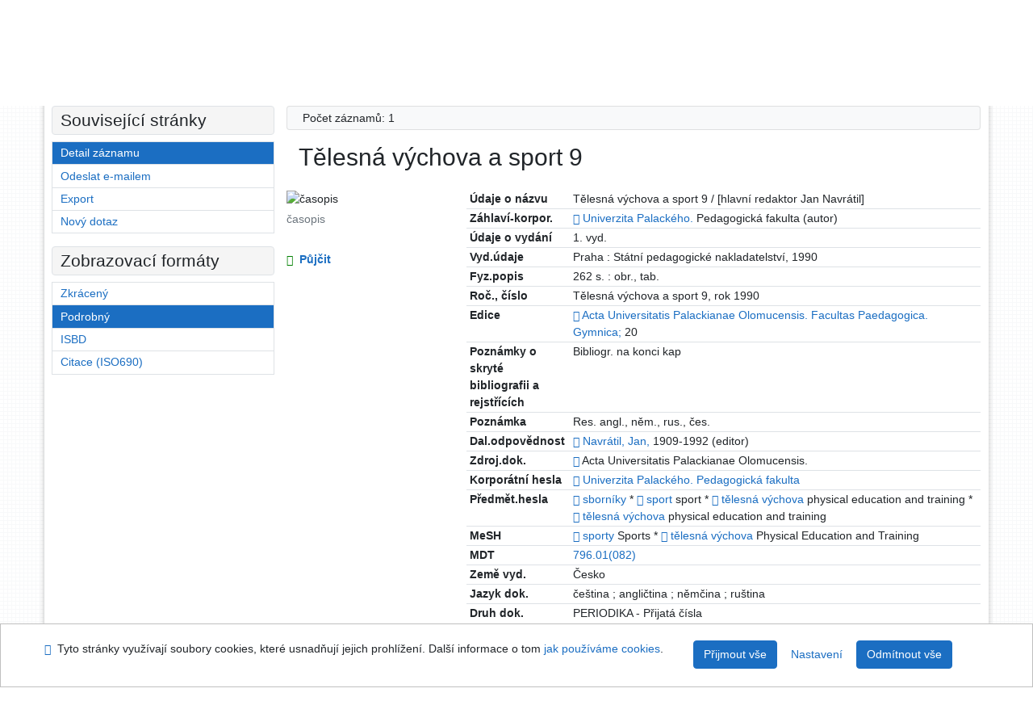

--- FILE ---
content_type: text/html; charset=utf-8
request_url: https://library.upol.cz/arl-upol/cs/detail-upol_us_cat-m0296429-Telesna-vychova-a-sport-9/%7b%7b:href%7d%7d/
body_size: 10626
content:

<!-- TPL: csp.templates2.parts.root -->
<!DOCTYPE html><html id="detail" lang="cs-CZ" dir="ltr" class=""><head>

<!-- TPL: csp.templates2.parts.head -->
<meta name="viewport" content="width=device-width, initial-scale=1, shrink-to-fit=no"><meta charset="UTF-8"><meta id="ipac" name="author" content="IPAC: Cosmotron Bohemia, s.r.o. - www.cosmotron.cz" data-version="4.8.63a - 22.05.2025" data-login="0" data-ns="" data-url="https://library.upol.cz/i2/" data-ictx="upol" data-skin="bs1" data-cachebuster="10" data-logbasket="0" data-elink="0" data-lang="cs" data-country="CZ" data-scrollup="" data-src="upol_us_cat" data-cookie-choose=1 data-cookie-preferential=0 data-cookie-analytical=0 data-cookie-marketing=0 data-mainjs="">
<!-- TPL: csp.templates2.parts.metaog -->

<!-- TPL: csp.templates2.parts.metalink -->
<link rel="help" href="https://library.upol.cz/arl-upol/cs/napoveda/?key=detail" title="Nápověda"><link rel="home" href="https://library.upol.cz/arl-upol/cs/detail-upol_us_cat-m0296429-Telesna-vychova-a-sport-9/"><link rel="alternate" hreflang="cs-CZ" href="https://library.upol.cz/arl-upol/cs/detail/?&amp;idx=upol_us_cat*m0296429"><link rel="alternate" hreflang="x-default" href="https://library.upol.cz/arl-upol/cs/detail/?&amp;idx=upol_us_cat*m0296429"><link rel="alternate" hreflang="en-GB" href="https://library.upol.cz/arl-upol/en/detail/?&amp;idx=upol_us_cat*m0296429"><link rel="manifest" href="https://library.upol.cz/arl-upol/cs/webmanifest/" title="PWA"><link rel="license" href="https://library.upol.cz/arl-upol/cs/IPAC/?#ipac-copyright" title="Autorské právo"><link rel="contents" href="https://library.upol.cz/arl-upol/cs/mapa-stranek/" title="Mapa stránek"><link rel="search" id="opensearch" type="application/opensearchdescription+xml" href="https://library.upol.cz/arl-upol/cs/opensearch/?type=xml" title="IPAC UPOL" data-query="Chcete vyhledávací modul OpenSearch nainstalovat?">
<!-- TPL: csp.templates2.parts.metaapp -->
<meta name="mobile-web-app-capable" content="yes"><meta name="apple-mobile-web-app-capable" content="yes"><meta name="apple-mobile-web-app-title" content="UPOL"><meta name="apple-mobile-web-app-status-bar-style" content="#FFFFFF"><meta name="theme-color" content="#FFFFFF"><meta name="author" content="Univerzita Palackého v Olomouci"><meta name="twitter:dnt" content="on">
<meta name="keywords" content="detail,IPAC"><meta name="description" content="Detail záznamu - Tělesná výchova a sport 9 - Detailní zobrazení záznamu - Univerzita Palackého v Olomouci  "><meta name="robots" content="all">
<!-- TPL: csp.templates2.parts.headcss -->
<link rel="preload" as="style" href="https://library.upol.cz/i2/css/bskin1.v-10.css"><link rel="stylesheet" href="https://library.upol.cz/i2/css/bskin1.v-10.css"><link rel="stylesheet" media="print" href="https://library.upol.cz/i2/css/print.v-10.css"><link rel="stylesheet" href="https://library.upol.cz/i2/user/upol/css/buser.v-10.css">

<!-- TPL: csp.templates2.detail.meta -->

<!-- TPL: csp.templates2.detail.metalink -->
<link rel="alternate" type="application/marc" href="https://library.upol.cz/arl-upol/cs/export/?idx=upol_us_cat*m0296429&amp;charset=UTF8&amp;format=LINEMARC" title="MARC - Tělesná výchova a sport 9"><link rel="alternate" type="application/marc" href="https://library.upol.cz/arl-upol/cs/export/?idx=upol_us_cat*m0296429&amp;charset=UTF8&amp;format=ISO2709" title="MARC ISO2709 - Tělesná výchova a sport 9"><link rel="alternate" type="application/marcxml+xml" href="https://library.upol.cz/arl-upol/cs/export/?idx=upol_us_cat*m0296429&amp;charset=UTF8&amp;format=XML" title="MARC XML - Tělesná výchova a sport 9"><link rel="preconnect" href="https://cache2.obalkyknih.cz" crossorigin="anonymous"><link rel="dns-prefetch" href="https://cache2.obalkyknih.cz"><link rel="canonical" href="https://library.upol.cz/arl-upol/cs/detail-upol_us_cat-m0296429-Telesna-vychova-a-sport-9/">
<!-- TPL: csp.templates2.detail.metaog -->
<meta property="og:url" prefix="og: https://ogp.me/ns/og#" content="https://library.upol.cz/arl-upol/cs/detail-upol_us_cat-m0296429-Telesna-vychova-a-sport-9/"><meta property="og:title" prefix="og: https://ogp.me/ns/og#" content="Tělesná výchova a sport 9"><meta property="og:locale" content="cs_CZ">
<!-- TPL: csp.templates2.detail.metatwitter -->
<meta name="twitter:card" prefix="twitter: https://ogp.me/ns/twitter#" content="summary"><meta name="twitter:title" prefix="twitter: https://ogp.me/ns/twitter#" content="Tělesná výchova a sport 9"><meta name="twitter:url" prefix="twitter: https://ogp.me/ns/twitter#" content="https://library.upol.cz/arl-upol/cs/detail-upol_us_cat-m0296429-Telesna-vychova-a-sport-9/">
<!-- TPL: csp.templates2.detail.metaszn -->
<meta name="szn:galleries-image-link" content="https://library.upol.cz/arl-upol/cs/detail-upol_us_cat-m0296429-Telesna-vychova-a-sport-9/?st=feed&amp;feed=sznimages">
<!-- TPL: csp.templates2.detail.schemaperiodical -->
<script type="application/ld+json">
{
  "@context": "https://schema.org",
  "@type": "Periodical",
  "@id": "upoluscatm0296429",
  "url": "https://library.upol.cz/arl-upol/cs/detail-upol_us_cat-m0296429-Telesna-vychova-a-sport-9/",
   "publisher": [
      {
            "@type": "Organization",
"location": "Praha","name": "Státní pedagogické nakladatelství"      }	],
   "image": [
   		""   ],
      "keywords": "sporty, tělesná výchova, sborníky, sport, tělesná výchova, tělesná výchova",
  "name": "Tělesná výchova a sport 9"
}
</script>
<script data-main="https://library.upol.cz/i2/js/conf.detail.v-10.js" src="https://library.upol.cz/i2/js/require.v-10.js"></script>
<!-- TPL: csp.templates2.parts.body -->
<title>
Tělesná výchova a sport 9
</title>
</head>
<body class="nojs upol_us_cat">
<div id="body">
<div id="page" class="container">

<!-- TPL: csp.templates2.parts.accessibilitynav -->
<div id="accessibility-nav" class="sr-only sr-only-focusable" data-scrollup-title="Přesunout se na začátek stránky"><nav aria-label="Odkazy k přeskočení">
<ul>
<li><a accesskey="0" href="#content">Přejít na obsah</a></li><li><a href="#nav">Přejít na menu</a></li><li><a href="https://library.upol.cz/arl-upol/cs/prohlaseni-o-pristupnosti/?#content" accesskey="1" title="Prohlášení o webové přístupnosti" aria-label="Prohlášení o webové přístupnosti">Prohlášení o webové přístupnosti</a></li></ul>
</nav>
</div>
<!-- TPL: csp.user.upol.templates2.parts.header -->
<div id="header" class="container"><header>
<div class="row m-0"><div id="brand" class="col-lg-9 col-md-7 col-sm-6 col-12"><div class="container"><a href="https://www.knihovna.upol.cz/" title="Univerzita Palackého v Olomouci"></a></div></div><div id="header-info-box" class="col-lg-3 col-md-5 col-sm-6 col-12"><div class="container">
<!-- TPL: csp.templates2.parts.languages -->
<div id="language" class="mb-2 lang"><div class="cs btn active first"><a dir="ltr" rel="alternate" href="https://library.upol.cz/arl-upol/cs/detail/?&amp;idx=upol_us_cat*m0296429" hreflang="cs-CZ" lang="cs-CZ" title="Česká verze" aria-label="Česká verze"><i aria-hidden="true" class="flag-cs"></i> Česky</a></div><div class="en btn x last"><a dir="ltr" rel="alternate" href="https://library.upol.cz/arl-upol/en/detail/?&amp;idx=upol_us_cat*m0296429" hreflang="en-GB" lang="en-GB" title="English version" aria-label="English version"><i aria-hidden="true" class="flag-en"></i> English</a></div></div><div id="basket-info"><a href="https://library.upol.cz/arl-upol/cs/kosik/" aria-live="polite" rel="nofollow" class="ibasket nav-link" data-title="V košíku" title="V košíku 0" aria-label="V košíku 0"><i class="icon-basket" aria-hidden="true"></i>
V košíku (<output class="count">0</output>)</a></div></div></div></div><script>
var _smartsupp = _smartsupp || {};
_smartsupp.key = 'a217af8bc7b2167a35e79d53c63ef0bdd294b3ad';
window.smartsupp||(function(d) {
  var s,c,o=smartsupp=function(){ o._.push(arguments)};o._=[];
  s=d.getElementsByTagName('script')[0];c=d.createElement('script');
  c.type='text/javascript';c.charset='utf-8';c.async=true;
  c.src='https://www.smartsuppchat.com/loader.js?';s.parentNode.insertBefore(c,s);
})(document);
</script>
</header>
</div>
<!-- TPL: csp.templates2.parts.mainmenu -->
<nav id="nav" class="navbar navbar-expand-lg"  aria-label="Hlavní menu">
<button type="button" aria-label="Boční menu" class="navbar-toggler collapsed btn-nav"  data-toggle="collapse" aria-controls="nav-aside" data-target="#nav-aside" id="btn-aside">
<i aria-hidden="true" class="icon-aside"></i>
</button>
<button type="button" aria-label="Hlavní menu" class="navbar-toggler collapsed btn-nav" id="btn-nav" data-toggle="collapse" aria-controls="nav-main" data-target="#nav-main">
<i aria-hidden="true" class="icon-menu"></i>
</button>
<div class="collapse navbar-collapse" id="nav-main"><ul class="navbar-main navbar-nav mr-auto">
<li id="nav-search" class="first nav-item">
<a href="https://library.upol.cz/arl-upol/cs/index/" title="Vyhledávání v online katalogu" aria-label="Vyhledávání v online katalogu" rel="nofollow" class="nav-link">Vyhledávání</a>
</li>
<li id="nav-account" class="nav-item">
<a href="https://library.upol.cz/arl-upol/cs/konto/" title="Informace o účtě uživatele" aria-label="Informace o účtě uživatele" rel="nofollow" class="nav-link">Konto</a>
</li>
<li id="nav-settings" class="nav-item">
<a href="https://library.upol.cz/arl-upol/cs/nastaveni/" title="Nastavení" aria-label="Nastavení" rel="nofollow" class="nav-link">Nastavení účtu</a>
</li>
<li id="nav-help" class="nav-item">
<a href="https://library.upol.cz/arl-upol/cs/napoveda/?key=detail" title="Nápověda k online katalogu IPAC" aria-label="Nápověda k online katalogu IPAC" class="nav-link">Nápověda</a>
</li>

</ul>
<ul class="navbar-login navbar-nav">

<!-- TPL: csp.templates2.parts.menuaccount -->

<!-- TPL: csp.templates2.parts.ladenkalink -->
<li id="nav-login" class="nav-item"><a href="https://library.upol.cz/arl-upol/cs/prihlaseni/?opal=detail&amp;idx=upol_us_cat*m0296429" class="nav-link " title="Přihlášení uživatele do online katalogu" aria-label="Přihlášení uživatele do online katalogu"><i aria-hidden="true" class="icon-user"></i>&nbsp; Přihlášení</a></li></ul>
</div></nav>
<main id="content">

<!-- TPL: csp.templates2.parts.breadcrumb -->
<script type="application/ld+json">
{
    "@context": "https://schema.org",
    "@graph": [{
        "@type": "WebSite",
        "@id": "https://library.upol.cz/arl-upol/cs/index/",
        "url": "https://library.upol.cz/arl-upol/cs/index/",
        "version": "4.8.63a - 22.05.2025",
        "name": "Univerzita Palackého v Olomouci",
        "description": "Detail záznamu - Tělesná výchova a sport 9 - Detailní zobrazení záznamu - Univerzita Palackého v Olomouci  ",
        "inLanguage": "cs",
        "potentialAction": {
            "@type": "SearchAction",
            "target": "https://library.upol.cz/arl-upol/cs/vysledky/?field=G&amp;search=Hledat&amp;term={q}",
            "query-input": "name=q"
        }
    }, {
        "@type": "WebPage",
        "@id": "https://library.upol.cz/arl-upol/cs/detail-upol_us_cat-m0296429-Telesna-vychova-a-sport-9/",
        "url": "https://library.upol.cz/arl-upol/cs/detail-upol_us_cat-m0296429-Telesna-vychova-a-sport-9/",
        "name": "Detail záznamu",
        "description": "Detailní zobrazení záznamu",
        "inLanguage": "cs"
    }
    ,{
        "@type": "BreadcrumbList",
        "itemListElement": [
            {
            "@type": "ListItem",
            "position": 1,
            "item": {
                "@id": "https://library.upol.cz/arl-upol/cs/index/",
                "name": "Hlavní stránka"
                }
            }
,            {
            "@type": "ListItem",
            "position": 2,
            "item": {
                "@id": "https://library.upol.cz/arl-upol/cs/detail-upol_us_cat-m0296429-Telesna-vychova-a-sport-9/",
                "name": "Detail záznamu"
                }
            }
        ]
    }
    ]
}
</script>

<!-- TPL: csp.templates2.parts.systemalert -->

<!-- TPL: csp.templates2.parts.ladenka -->

<!-- TPL: csp.templates2.detail.main -->

<!-- TPL: csp.templates2.detail.page -->
<div id="outer" class="row"><div id='bside'><div id="inner" class="container">
<!-- TPL: csp.templates2.detail.paging -->
<div class="resultbox card card-body bg-light mb-3"><div class="row justify-content-between"><div class="query-info align-self-center col-sm-12 ">Počet záznamů: 1 &nbsp;
</div></div></div><div><div class="row"><div class=" col-12"><div class="container"><h1>Tělesná výchova a sport 9</h1></div></div></div>
<!-- TPL: csp.templates2.detail.zf -->
<div id="result-body"><ol class="list-group">

<!-- TPL: csp.templates2.result.zdetail -->
<li data-idx="upol_us_cat*m0296429" id="item-upol_us_catm0296429" class="list-group-item result-item odd zf-detail upol_us_cat "><div class="li-row row"><div class="format col-sm-9"><div><div class="col-request d-md-block d-lg-none">
<!-- TPL: csp.templates2.result.request -->
<a href="https://library.upol.cz/arl-upol/cs/zadanka/?idx=upol_us_cat*m0296429&amp;disprec=1&amp;idx=upol_us_cat*m0296429" rel="nofollow" class="reservation available nav-link" data-modal-login="1" title="Vyžádat nebo rezervovat" aria-label="Vyžádat nebo rezervovat"><i aria-hidden="true" class="icon-request"></i>&nbsp; Půjčit</a></div><div class="zf"><!-- zf: UF_UPOL: -->
<!-- TPL: csp.templates2.zf.tf -->
<div class="table-responsive"><div id="toolbar-t1tf-upol_us_catm0296429"></div><table class="table table-sm zfTF" data-check-on-init="true" data-btn-resize="true" data-mobile-responsive="true" data-toolbar="#toolbar-t1tf-upol_us_catm0296429" id="t1tf-upol_us_catm0296429">
<col class="zf_prefix"><col class="zf_value">
<tr><th scope="row" data-sortable="true">Údaje o názvu</th><td>Tělesná výchova a sport 9 / [hlavní redaktor Jan Navrátil]
</td></tr><tr><th scope="row" data-sortable="true">Záhlaví-korpor.</th><td><a href="https://library.upol.cz/arl-upol/cs/detail-upol_us_auth-0000003-Univerzita-Palackeho-Pedagogicka-fakulta/?qt=mg" title="Odkaz na související záznam (search upol_us_auth T001=0000003)" aria-label="Odkaz na související záznam"><span class="icon-search" aria-hidden="true"></span></a> <a href="https://library.upol.cz/arl-upol/cs/vysledky/?src=upol_us_cat&amp;field=AUK&amp;term=%22%5Eupol_us_auth%5C*0000003%5E%22&amp;qt=zf&amp;disp=Univerzita%20Palack%C3%A9ho." title="Hledat záznamy (search upol_us_cat AUK=&#34;^upol_us_auth\*0000003^&#34;)">Univerzita Palackého.</a> Pedagogická fakulta (autor)
</td></tr><tr><th scope="row" data-sortable="true">Údaje o vydání</th><td>1. vyd.
</td></tr><tr><th scope="row" data-sortable="true">Vyd.údaje</th><td>Praha : Státní pedagogické nakladatelství, 1990
</td></tr><tr><th scope="row" data-sortable="true">Fyz.popis</th><td>262 s. : obr., tab.
</td></tr><tr><th scope="row" data-sortable="true">Roč., číslo</th><td>Tělesná výchova a sport 9, rok 1990
</td></tr><tr><th scope="row" data-sortable="true">Edice</th><td><a href="https://library.upol.cz/arl-upol/cs/detail-upol_us_auth-0020413-Acta-Universitatis-Palackianae-Olomucensis-Facultas-Paedagogica-Gymnica/?qt=mg" title="Odkaz na související záznam (search upol_us_auth T001=0020413)" aria-label="Odkaz na související záznam"><span class="icon-search" aria-hidden="true"></span></a> <a href="https://library.upol.cz/arl-upol/cs/vysledky/?src=upol_us_cat&amp;field=AUK&amp;term=%22%5Eupol_us_auth%5C*0020413%5E%22&amp;qt=zf&amp;disp=Acta%20Universitatis%20Palackianae%20Olomucensis.%20Facultas%20Paedagogica.%20Gymnica%3B" title="Hledat záznamy (search upol_us_cat AUK=&#34;^upol_us_auth\*0020413^&#34;)">Acta Universitatis Palackianae Olomucensis. Facultas Paedagogica. Gymnica;</a> 20
</td></tr><tr><th scope="row" data-sortable="true">Poznámky o skryté  bibliografii a rejstřících</th><td>Bibliogr. na konci kap
</td></tr><tr><th scope="row" data-sortable="true">Poznámka</th><td>Res. angl., něm., rus., čes.
</td></tr><tr><th scope="row" data-sortable="true">Dal.odpovědnost</th><td><a href="https://library.upol.cz/arl-upol/cs/detail-upol_us_auth-m0128831-Navratil-Jan-19091992/?qt=mg" title="Odkaz na související záznam (search upol_us_auth T001=m0128831)" aria-label="Odkaz na související záznam"><span class="icon-search" aria-hidden="true"></span></a> <a href="https://library.upol.cz/arl-upol/cs/vysledky/?src=upol_us_cat&amp;field=AUTHOR&amp;term=%22%5ENavr%C3%A1til%2C%20Jan%2C%5E%22&amp;qt=zf&amp;disp=%20Navr%C3%A1til%2C%20Jan%2C%20" title="Hledat záznamy (search upol_us_cat AUTHOR=&#34;^Navrátil, Jan,^&#34;)"> Navrátil, Jan, </a>  1909-1992 (editor)
</td></tr><tr><th scope="row" data-sortable="true">Zdroj.dok.</th><td><a href="https://library.upol.cz/arl-upol/cs/detail-upol_us_cat-s0000140-Acta-Universitatis-Palackianae-Olomucensis/?qt=mg" title="Odkaz na související záznam (search upol_us_cat T001=s0000140)" aria-label="Odkaz na související záznam"><span class="icon-search" aria-hidden="true"></span></a>
Acta Universitatis Palackianae Olomucensis.
</td></tr><tr><th scope="row" data-sortable="true">Korporátní hesla</th><td><a href="https://library.upol.cz/arl-upol/cs/detail-upol_us_auth-0000003-Univerzita-Palackeho-Pedagogicka-fakulta/?qt=mg" title="Odkaz na související záznam (search upol_us_auth T001=0000003)" aria-label="Odkaz na související záznam"><span class="icon-search" aria-hidden="true"></span></a> <a href="https://library.upol.cz/arl-upol/cs/vysledky/?src=upol_us_cat&amp;field=SUBJECT&amp;term=%22%5EUniverzita%20Palack%C3%A9ho.%20Pedagogick%C3%A1%20fakulta%5E%22&amp;qt=zf&amp;disp=Univerzita%20Palack%C3%A9ho.%20Pedagogick%C3%A1%20fakulta" title="Hledat záznamy (search upol_us_cat SUBJECT=&#34;^Univerzita Palackého. Pedagogická fakulta^&#34;)">Univerzita Palackého. Pedagogická fakulta</a>
</td></tr><tr><th scope="row" data-sortable="true">Předmět.hesla</th><td><a href="https://library.upol.cz/arl-upol/cs/detail-upol_us_auth-z0018532-sborniky/?qt=mg" title="Odkaz na související záznam (search upol_us_auth T001=z0018532)" aria-label="Odkaz na související záznam"><span class="icon-search" aria-hidden="true"></span></a> <a href="https://library.upol.cz/arl-upol/cs/vysledky/?src=upol_us_cat&amp;field=SUBJECT&amp;term=%22%5Esborn%C3%ADky%5E%22&amp;qt=zf&amp;disp=sborn%C3%ADky" title="Hledat záznamy (search upol_us_cat SUBJECT=&#34;^sborníky^&#34;)">sborníky</a> * <a href="https://library.upol.cz/arl-upol/cs/detail-upol_us_auth-z0019733-sport/?qt=mg" title="Odkaz na související záznam (search upol_us_auth T001=z0019733)" aria-label="Odkaz na související záznam"><span class="icon-search" aria-hidden="true"></span></a> <a href="https://library.upol.cz/arl-upol/cs/vysledky/?src=upol_us_cat&amp;field=SUBJECT&amp;term=%22%5Esport%5E%22&amp;qt=zf&amp;disp=sport" title="Hledat záznamy (search upol_us_cat SUBJECT=&#34;^sport^&#34;)">sport</a> sport * <a href="https://library.upol.cz/arl-upol/cs/detail-upol_us_auth-z0022991-telesna-vychova/?qt=mg" title="Odkaz na související záznam (search upol_us_auth T001=z0022991)" aria-label="Odkaz na související záznam"><span class="icon-search" aria-hidden="true"></span></a> <a href="https://library.upol.cz/arl-upol/cs/vysledky/?src=upol_us_cat&amp;field=SUBJECT&amp;term=%22%5Et%C4%9Blesn%C3%A1%20v%C3%BDchova%5E%22&amp;qt=zf&amp;disp=t%C4%9Blesn%C3%A1%20v%C3%BDchova" title="Hledat záznamy (search upol_us_cat SUBJECT=&#34;^tělesná výchova^&#34;)">tělesná výchova</a> physical education and training * <a href="https://library.upol.cz/arl-upol/cs/detail-upol_us_auth-z0022991-telesna-vychova/?qt=mg" title="Odkaz na související záznam (search upol_us_auth T001=z0022991)" aria-label="Odkaz na související záznam"><span class="icon-search" aria-hidden="true"></span></a> <a href="https://library.upol.cz/arl-upol/cs/vysledky/?src=upol_us_cat&amp;field=SUBJECT&amp;term=%22%5Et%C4%9Blesn%C3%A1%20v%C3%BDchova%5E%22&amp;qt=zf&amp;disp=t%C4%9Blesn%C3%A1%20v%C3%BDchova" title="Hledat záznamy (search upol_us_cat SUBJECT=&#34;^tělesná výchova^&#34;)">tělesná výchova</a> physical education and training
</td></tr><tr><th scope="row" data-sortable="true">MeSH</th><td><a href="https://library.upol.cz/arl-upol/cs/detail-upol_us_auth-d013177-sporty/?qt=mg" title="Odkaz na související záznam (search upol_us_auth T001=d013177)" aria-label="Odkaz na související záznam"><span class="icon-search" aria-hidden="true"></span></a> <a href="https://library.upol.cz/arl-upol/cs/vysledky/?src=upol_us_cat&amp;field=SUBJECT&amp;term=%22%5Esporty%5E%22&amp;qt=zf&amp;disp=sporty" title="Hledat záznamy (search upol_us_cat SUBJECT=&#34;^sporty^&#34;)">sporty</a> Sports * <a href="https://library.upol.cz/arl-upol/cs/detail-upol_us_auth-d010806-telesna-vychova/?qt=mg" title="Odkaz na související záznam (search upol_us_auth T001=d010806)" aria-label="Odkaz na související záznam"><span class="icon-search" aria-hidden="true"></span></a> <a href="https://library.upol.cz/arl-upol/cs/vysledky/?src=upol_us_cat&amp;field=SUBJECT&amp;term=%22%5Et%C4%9Blesn%C3%A1%20v%C3%BDchova%5E%22&amp;qt=zf&amp;disp=t%C4%9Blesn%C3%A1%20v%C3%BDchova" title="Hledat záznamy (search upol_us_cat SUBJECT=&#34;^tělesná výchova^&#34;)">tělesná výchova</a> Physical Education and Training
</td></tr><tr><th scope="row" data-sortable="true">MDT</th><td><a href="https://library.upol.cz/arl-upol/cs/vysledky/?src=upol_us_cat&amp;field=MDTK&amp;term=%22%5E796.01(082)%5E%22&amp;qt=zf&amp;disp=%20796.01(082)%20" title="Hledat záznamy (search upol_us_cat MDTK=&#34;^796.01(082)^&#34;)"> 796.01(082) </a>
</td></tr><tr><th scope="row" data-sortable="true">Země vyd.</th><td>Česko
</td></tr><tr><th scope="row" data-sortable="true">Jazyk dok.</th><td>čeština ; angličtina ; němčina ; ruština
</td></tr><tr><th scope="row" data-sortable="true">Druh dok.</th><td>PERIODIKA - Přijatá čísla
</td></tr></table>
</div></div></div></div><div class="aside col-sm-3">
<!-- TPL: csp.templates2.result.image -->
<div class="img"><img class="type img-fluid"  alt="časopis" src="https://library.upol.cz/i2/bs1/doc/journal.png"><p class="form-text">časopis</p>
</div><div class="nav"><div class="d-none d-lg-block">
<!-- TPL: csp.templates2.result.request -->
<a href="https://library.upol.cz/arl-upol/cs/zadanka/?idx=upol_us_cat*m0296429&amp;disprec=1&amp;idx=upol_us_cat*m0296429" rel="nofollow" class="reservation available nav-link" data-modal-login="1" title="Vyžádat nebo rezervovat" aria-label="Vyžádat nebo rezervovat"><i aria-hidden="true" class="icon-request"></i>&nbsp; Půjčit</a></div></div></div></div><!-- zf: UF_UPOL:2 -->
<!-- TPL: csp.templates2.zf.css -->

<!-- TPL: csp.templates2.zf.table -->
<div class="table-responsive">
<!-- div data-id="toolbar-t#(node)#t2#(data("ZFVERSION")_$li(item1,3))#"></div --><table id="t1t22b_holdingsx" data-data-toolbar="#toolbar-t1t22b_holdingsx" data-check-on-init="true" data-btn-resize="true" data-mobile-responsive="true" class="table table-sm zfTF2 b_holdingsx">
<col class="col1"><col class="col2"><col class="col3"><col class="col4"><col class="col5">
<!-- TPL: csp.templates2.zf.table -->
<thead>
<tr class="even x">
<th scope="col" data-sortable="true">Signatura</th><th scope="col" data-sortable="true">Čár.kód</th><th scope="col" data-sortable="true">Lokace</th><th scope="col" data-sortable="true">Dislokace</th><th scope="col" data-sortable="true">Info</th></tr>
</thead>

<!-- TPL: csp.templates2.zf.table -->
<tr class="odd x">
<td>A 6/20 (FTK)</td><td>3132012689</td><td>FTK</td><td>FTK, dolní sklad – acta</td><td>pouze prezenčně</td></tr> 

<!-- TPL: csp.templates2.zf.table -->
</table></div>

<!-- TPL: csp.templates2.result.tabs -->
<ul class="mt-3 nav nav-tabs" role="tablist">
 <li id="li-tabctp1" class="nav-item" role="presentation"> <a class="nav-link  nav-link-ctp" aria-selected="false" href="#tabctp1" title="" id="a-tabctp1" aria-controls="tabctp1" role="tab" data-toggle="tab">Citace PRO</a></li></ul>
<div class="tab-content" id="tab-content1"> <div role="tabpanel" class="tab-pane  tab-pane-ctp" id="tabctp1" aria-labelledby="a-tabctp1">
<!-- TPL: csp.templates2.citacepro.detail -->
<div role="form" class="citace-pro" id="detail-citacepro-1-form" data-action="https://www.citacepro.com/api/arl/citace?db=UpolUsCat&amp;id=m0296429&amp;server=library.upol.cz/i2/i2.ws.cls&amp;ssl=1"><div class="citace-inner">    <output class="citace-result"></output>
<div class="form-inline"><div class="form-group"><div class="input-group"><div class="input-group-prepend input-group-text"><label for="citace-format1"><a href="https://www.citacepro.com/api/arl/citace?db=UpolUsCat&amp;id=m0296429&amp;server=library.upol.cz/i2/i2.ws.cls&amp;ssl=1&amp;redirect=1" class="citace-link"><i aria-hidden="true" class="icon-citace"></i> <span class="citacebrand"><b>citace</b> PRO</span></a></label>
</div><select name="format" id="citace-format1" class="citace-format form-control"><option value="csn">ČSN ISO 690</option>
<option value="apa">APA</option>
<option value="cse">CSE</option>
<option value="harvard">Harvard</option>
<option value="chicago">Chicago (16th edition)</option>
<option value="ieee">IEEE</option>
<option value="mla">MLA (7th edition)</option>
<option value="turabian">Turabian (7th edition)</option>
<option value="upol-historie">Historie</option>
<option value="upol-matematika">Matematika</option>
<option value="upol-media">Média</option>
<option value="upol-pravo">Právo</option>
<option value="upol-umeni">Umění</option>
</select></div></div></div><span class="citace-loader"></span></div></div></div></div>
<!-- TPL: csp.templates2.result.gallery -->
<div id="osd1-root" class="openseadragon-root"><div id="osd1-toolbar" class="openseadragon-toolbar"><div class="btn-toolbar justify-content-between" role="toolbar"><div class="btn-group" role="group"><button id="osd1-btn-zoomin" data-config="zoomInButton" title="Přiblížit obrázek" aria-label="Přiblížit obrázek" type="button" class="btn btn-light btn-zoomin"><i aria-hidden="true" class="icon-plus"></i></button>
<button id="osd1-btn-zoomout" data-config="zoomOutButton" title="Oddálit obrázek" aria-label="Oddálit obrázek" type="button" class="btn btn-light btn-zoomout"><i aria-hidden="true" class="icon-minus"></i></button>
<button id="osd1-btn-home" data-config="homeButton" title="Původní velikost obrázku" aria-label="Původní velikost obrázku" type="button" class="btn btn-light btn-home"><i class="icon-home"></i></button>
<button id="osd1-btn-fullpage" data-config="fullPageButton" title="Přepnout celou stránku" aria-label="Přepnout celou stránku" type="button" class="btn btn-light btn-fullpage"><i aria-hidden="true" class="icon-normalscreen"></i></button>
<button id="osd1-btn-info" title="Info" aria-label="Info" type="button" class="btn btn-light btn-info"><i aria-hidden="true" class="icon-info"></i> <span class="head-openseadragon-title"></span></button>
</div><div class="btn-group" role="group"><button id="osd1-btn-rotateleft" data-config="rotateLeftButton" title="Otočit doleva" aria-label="Otočit doleva" type="button" class="btn btn-light btn-rotateleft"><i aria-hidden="true" class="icon-undo"></i></button>
<button id="osd1-btn-rotateright" data-config="rotateRightButton" title="Otočit doprava" aria-label="Otočit doprava" type="button" class="btn btn-light btn-rotateright"><i aria-hidden="true" class="icon-redo"></i></button>
<a id="osd1-btn-download" title="Stáhnout" aria-label="Stáhnout" role="button" download href="#" target="_blank" class="btn btn-light btn-download"><i aria-hidden="true" class="icon-export"></i></a><span id="osd1-text-currentpage" class="btn text-currentpage"></span><button id="osd1-btn-previous" data-config="previousButton" title="Předcházející strana" aria-label="Předcházející strana" type="button" class="btn btn-light btn-previous"><i aria-hidden="true" class="icon-menu-left"></i></button>
<button id="osd1-btn-next" data-config="nextButton" title="Další strana" aria-label="Další strana" type="button" class="btn btn-light btn-next"><i aria-hidden="true" class="icon-menu-right"></i></button>
</div></div></div><div id="osd1" class="openseadragon" data-data="#tpl-json-osd1" data-dataurl="https://library.upol.cz/arl-upol/cs/detail/?type=xml&amp;st=ajax" data-toolbar="#osd1-toolbar" data-source="#osd1-source"><noscript>
</noscript>
</div><div><ul id="osd1-source" class="nav row openseadragon-source">

</ul>
<script id="tpl-json-osd1" type="text/x-jsrender">
[
]
</script>
</div></div>
<!-- TPL: csp.user.upol.templates2.result.operations -->
<div class="nav5"><nav class="navbar bg-light pl-0" aria-label="Odkazy k záznamu">
<ul class="nav nav-pills">
<li class="basket nav-item" aria-live="assertive"><a href="https://library.upol.cz/arl-upol/cs/kosik/?idx=upol_us_cat*m0296429&amp;add=1" rel="nofollow" role="button" data-idx="upol_us_cat*m0296429" aria-controls="basket-info" aria-label="Vložit do košíku: Tělesná výchova a sport 9" title="Vložit do košíku: Tělesná výchova a sport 9" class="addcart nav-link"><i aria-hidden="true" class="icon-basket"></i>&nbsp; Do košíku</a></li><li class="permalink nav-item"><a href="https://library.upol.cz/arl-upol/cs/detail-upol_us_cat-m0296429-Telesna-vychova-a-sport-9/" class="url nav-link" rel="bookmark" data-title="Tělesná výchova a sport 9" title="Trvalý odkaz na záznam: Tělesná výchova a sport 9" aria-label="Trvalý odkaz na záznam: Tělesná výchova a sport 9"><i aria-hidden="true" class="icon-permalink"></i>&nbsp; Trvalý odkaz</a></li><li class="bookmark nav-item"><a href="https://library.upol.cz/arl-upol/cs/bookmark/?idx=upol_us_cat*m0296429&amp;disprec=1&amp;idx=upol_us_cat*m0296429" rel="nofollow" class="nav-link" title="Nástroj pro práci se záznamem: Tělesná výchova a sport 9" aria-label="Nástroj pro práci se záznamem: Tělesná výchova a sport 9"><i aria-hidden="true" class="icon-bookmark"></i>&nbsp; Bookmark</a></li><li class="comment nav-item">
<!-- TPL: csp.templates2.rating.operation -->
</li><li class="mydoc nav-item"><a href="https://library.upol.cz/arl-upol/cs/vybrane-dokumenty/?idx=upol_us_cat*m0296429&amp;f_new=1&amp;idx=upol_us_cat*m0296429" data-modal-login="1" rel="nofollow" class="nav-link" title="Seznam a správa dokumentů uživatele: Tělesná výchova a sport 9" aria-label="Seznam a správa dokumentů uživatele: Tělesná výchova a sport 9"><i aria-hidden="true" class="icon-mydocuments"></i>&nbsp;Vybrané dokumenty</a></li><li class="nav-item facebook">
<div class='fb-share-button nav-link' data-href='https%3A%2F%2Flibrary.upol.cz%2Farl-upol%2Fcs%2Fdetail-upol_us_cat-m0296429-Telesna-vychova-a-sport-9%2F' data-layout='button' data-size='small'><a class='fb-xfbml-parse-ignore' rel='external' target='_blank' href='https://www.facebook.com/sharer/sharer.php?u=https%3A%2F%2Flibrary.upol.cz%2Farl-upol%2Fcs%2Fdetail-upol_us_cat-m0296429-Telesna-vychova-a-sport-9%2F' title='Sdílet na Facebooku'><i class='icon-facebook' aria-hidden='true'></i>  Sdílet</a></div></li></ul>
</nav>
</div></li></ol>
</div>
<!-- TPL: csp.templates2.detail.map -->
</div>
<!-- TPL: csp.templates2.detail.paging -->
<div class="resultbox card card-body bg-light mb-3"><div class="row justify-content-between"><div class="query-info align-self-center col-sm-12 ">Počet záznamů: 1 &nbsp;
</div></div></div></div></div>
<!-- TPL: csp.templates2.detail.aside -->
<div id="aside" class="navbar-expand-lg"><div class="collapse navbar-collapse" id="nav-aside"><aside aria-label="Související stránky">
<!-- TPL: csp.templates2.detail.submenu -->
<div id="nav1" class="part"><h2>Související stránky</h2><ul class="nav flex-column"><li id="nav1-detail" class="nav-item"><a href="https://library.upol.cz/arl-upol/cs/detail-upol_us_cat-m0296429-Telesna-vychova-a-sport-9/" class="nav-link active" title="Detailní zobrazení záznamu" aria-label="Detailní zobrazení záznamu">Detail záznamu</a></li><li id="nav1-mail" class="nav-item"><a href="https://library.upol.cz/arl-upol/cs/odeslat-email/?idx=upol_us_cat*m0296429" rel="nofollow" class="nav-link" title="Odeslání záznamů na e-mail" aria-label="Odeslání záznamů na e-mail">Odeslat e-mailem</a></li><li id="nav1-export" class="nav-item"><a href="https://library.upol.cz/arl-upol/cs/export/?idx=upol_us_cat*m0296429" rel="nofollow" class="nav-link" title="Export záznamu" aria-label="Export záznamu">Export</a></li><li id="nav1-new" class="nav-item"><a href="https://library.upol.cz/arl-upol/cs/index/" rel="nofollow" class="nav-link" title="Vyhledávání v online katalogu" aria-label="Vyhledávání v online katalogu">Nový dotaz</a></li></ul></div><div id="format" class="part"><h2>Zobrazovací formáty</h2><ul class="nav flex-column"><li class="nav-item"><a href="https://library.upol.cz/arl-upol/cs/detail/?zf=SHORT&amp;idx=upol_us_cat*m0296429" class="nav-link " rel="nofollow" title="Formát: Zkrácený" aria-label="Formát: Zkrácený">Zkrácený</a></li><li class="nav-item"><a href="https://library.upol.cz/arl-upol/cs/detail/?zf=UF_UPOL&amp;idx=upol_us_cat*m0296429" class="nav-link active" rel="nofollow" title="Formát: Podrobný" aria-label="Formát: Podrobný">Podrobný</a></li><li class="nav-item"><a href="https://library.upol.cz/arl-upol/cs/detail/?zf=ISBDH_UPOL&amp;idx=upol_us_cat*m0296429" class="nav-link " rel="nofollow" title="Formát: ISBD" aria-label="Formát: ISBD">ISBD</a></li><li class="nav-item"><a href="https://library.upol.cz/arl-upol/cs/detail/?zf=TF_ISO_UPOL_HTML&amp;idx=upol_us_cat*m0296429" class="nav-link " rel="nofollow" title="Formát: Citace (ISO690)" aria-label="Formát: Citace (ISO690)">Citace (ISO690)</a></li></ul></div>
<!-- TPL: csp.templates2.parts.headaside -->

<!-- TPL: csp.templates2.parts.footeraside -->
</aside></div></div></div>
<!-- TPL: csp.templates2.result.jstemplate -->

<!-- TPL: csp.templates2.parts.jstable -->
<script id="tpl-toolbar" type="text/x-jsrender">
{{if isform}}
<button type="button" data-toggle="tooltip" data-link="{on ~doCheck}" id="btn-check-{{:id}}" class="btn-check btn btn-light" aria-label="Označit vše" title="Označit vše">
<i class="icon-check" aria-hidden="true"></i>
</button>
<button type="button" data-toggle="tooltip" data-link="{on ~doUnCheck}" id="btn-uncheck-{{:id}}" class="btn-uncheck btn btn-light" aria-label="Odznačit vše" title="Odznačit vše">
<i class="icon-uncheck" aria-hidden="true"></i>
</button>
{{/if}}
</script>
<script id="tpl-table-loading" type="text/x-jsrender">
<span class="icon-loading" aria-hidden="true" aria-live="polite" role="alert" aria-busy="true" aria-label="Načítání"><span role="progressbar" aria-valuetext="Načítání"><i class="icon-loading" aria-hidden="true"></i></span></span></script>
<script id="tpl-table-price" type="text/x-jsrender">
<span class="{{:class}}"><b>{{:sign}}</b>{{:price}}</span></script><script id="tpl-loading" type="text/x-jsrender">
<div class="ipac-loading" role="alert" aria-live="polite" aria-busy="true" aria-label="Načítání"><span role="progressbar" aria-valuetext="Načítání"><i class="icon-loading" aria-hidden="true"></i></span></div></script>
<script id="tpl-permalink" type="text/x-jsrender"  title="Trvalý odkaz na záznam">
<h3>{{:title}}</h3>
<p class="link"><a href="{{:href}}">Přejít na stránku</a></p>
<div role="form"><div class="form-group"><label for="plink-l" class="col-sm-12">Zkopírovat do schránky</label>
<div class="col-sm-12"><div class="input-group"><input readonly="readonly" class="form-control" onclick="this.select();" inputmode="none" type="url" value="{{:href}}" id="plink-l"><div role="button" class="input-group-append input-group-text ipac-clipboard btn" data-toggle="tooltip" data-clipboard-action="copy" aria-controls="plink-l" data-clipboard-target="#plink-l" title="Zkopírovat do schránky" data-title="Zkopírováno do schránky"><i class="icon-copy" aria-hidden="true"></i>
</div></div></div></div></div></script>
<script id="tpl-contact-map" type="text/x-jsrender">
<strong>{{:name}}</strong><br>
{{if src}}<img alt="{{:name}}" src="{{:src}}" class="img-thumbnail" width="150"><br>{{/if}}
{{if street}}<br>{{:street}}{{/if}}
{{if locality}}<br>{{:locality}}{{/if}}
</script>
<script id="tpl-weather-tooltip" type="text/x-jsrender">
<div class="card p-2 text-nowrap"><div>{{:day}}{{:year}}</div><div>{{:txmax}} <b style="color:{{:maxcolor}};">{{if max}}{{:max}}{{else}} {{/if}}</b></div><div>{{:txmin}} <b style="color:{{:mincolor}};">{{if min}}{{:min}}{{else}} {{/if}}</b></div>{{if note}}<div>{{:note}}</div>{{/if}}
</div></script>
<script id="tpl-btn-more" type="text/x-jsrender">
<a href="javascript:void(0);" role="button" class="more" aria-expanded="false" aria-label="{{:title}}" title="{{:title}}">{{:text}}</a></script>
<script id="tpl-btn-affix" type="text/x-jsrender">
<a href="javascript:;" data-link="{on ~doClick}" role="button" class="btn btn-light btn-sm" title="{{:title}}" aria-label="{{:title}}" aria-pressed="{{:pressed}}"><i class="icon-{{:icon}}" aria-hidden="true"></i></a></script>
<!-- TPL: csp.templates2.parts.tail -->
<br class="clearfix">
</main><!-- /#content -->
<!-- TPL: csp.templates2.parts.toplist -->
<div id="fuh"></div>
<!-- TPL: csp.templates2.parts.nojs -->
<noscript><p class="alert alert-warning" role="alert">
Pro plnou funkčnost těchto stránek je nutné povolit JavaScript.
Zde jsou <a href="https://www.enable-javascript.com/cz/" rel="external nofollow" target="_blank" title="enable-javascript.com  - Externí odkaz">instrukce jak povolit JavaScript ve Vašem webovém prohlížeči</a>.
</p></noscript></div><!-- /#page --></div><!-- /#body -->
<!-- TPL: csp.templates2.parts.footer -->
<div id="footer"><div class="container"><footer aria-label="Zápatí" class="row">
<div id="footer-brand" class="col-md-2"><a href="https://library.upol.cz/arl-upol/cs/index/" rel="home" title="Návrat na úvodní stránku katalogu" aria-label="Návrat na úvodní stránku katalogu"><i class="icon-arl" aria-hidden="true"></i></a></div><div id="nav3" class="col-md-5"><nav>
<ul class="nav">
<li id="nav3-smap" class="first nav-item">
<a href="https://library.upol.cz/arl-upol/cs/mapa-stranek/" title="Mapa webových stránek online katalogu" aria-label="Mapa webových stránek online katalogu" accesskey="3" class="nav-link">Mapa stránek</a>
</li>
<li id="nav3-accessibility" class="nav-item">
<a href="https://library.upol.cz/arl-upol/cs/prohlaseni-o-pristupnosti/" title="Prohlášení o webové přístupnosti" aria-label="Prohlášení o webové přístupnosti" class="nav-link">Přístupnost</a>
</li>
<li id="nav3-privacy" class="nav-item">
<a href="https://library.upol.cz/arl-upol/cs/soukromi/" title="Zásady nakládání s osobními údaji uživatelů" aria-label="Zásady nakládání s osobními údaji uživatelů" class="nav-link">Soukromí</a>
</li>
<li id="nav3-opensearch" class="nav-item">
<a href="https://library.upol.cz/arl-upol/cs/opensearch/" title="Možnost doplnit do webového prohlížece vyhledávací modul na vyhledávaní v online katalogu" aria-label="Možnost doplnit do webového prohlížece vyhledávací modul na vyhledávaní v online katalogu" class="nav-link">Modul OpenSearch</a>
</li>
<li id="nav3-feedback" class="nav-item">
<a href="https://library.upol.cz/arl-upol/cs/napiste-nam/" title="Formulář pro zaslání zprávy" aria-label="Formulář pro zaslání zprávy" rel="nofollow" class="nav-link">Napište nám</a>
</li>
<li id="nav3-cookies" class="nav-item">
<a href="https://library.upol.cz/arl-upol/cs/cookies/" title="Nastavení cookies" aria-label="Nastavení cookies" rel="nofollow" class="nav-link">Nastavení cookies</a>
</li>

</ul>
</nav>
</div><div id="contentinfo" role="contentinfo" class="col-md-5"><p id="footprint">
&nbsp;
<span itemscope="itemscope" itemtype="https://schema.org/Organization"><a itemprop="url" rel="me external" target="_blank" href="https://www.knihovna.upol.cz/"><span itemprop="name">Univerzita Palackého v Olomouci</span></a></span></p>
<p id="cosmotron" itemscope="itemscope" itemtype="https://schema.org/Organization">
©1993-2026 &nbsp;<a href="https://library.upol.cz/arl-upol/cs/IPAC/" dir="ltr" title="Informace o aplikaci IPAC" aria-label="Informace o aplikaci IPAC"><abbr lang="en-GB" title="Internet Public Access Catalog">IPAC</abbr><time datetime="2025-05-22" title="4.8.63a - 22.5.2025">&nbsp;v.4.8.63a</time></a>&nbsp;-&nbsp; <span dir="ltr"><a itemprop="url" rel="external" target="_blank" href="https://www.cosmotron.cz" title="Web společnosti Cosmotron Bohemia, s.r.o.  - Externí odkaz"><span itemprop="name">Cosmotron Bohemia, s.r.o.</span></a></span></p>
</div></footer>
</div></div><div class="overlay"></div>
<!-- TPL: csp.templates2.parts.jsmodal -->
<script id="tpl-help-modal" type="text/x-jsrender">
<div class="modal fade"  id="detail-modal{{:item}}"  tabindex="-1" role="dialog" aria-labelledby="detail-modal{{:item}}-modal-title" aria-hidden="true"><div class="modal-dialog" role="document"><div class="modal-content"><div class="modal-header "><h1 class="modal-title h3 w-100" id="detail-modal{{:item}}-modal-title">{{:title}} </h1><button type="button" class="close" data-dismiss="modal" aria-label="Zavřít"><span aria-hidden="true">&times;</span></button></div><div class="modal-body">{{:html}}
</div><div class="modal-footer"><button type="button" class="btn btn-light" data-dismiss="modal" aria-label="Zavřít">Zavřít</button></div></div></div></div></script>
<script id="tpl-help-trigger" type="text/x-jsrender">
<span data-toggle="modal" class="btn btn-light" data-target="#detail-modal{{:item}}"><i class="icon-info" aria-hidden="true"></i>
</span></script>
<script id="tpl-ipac-modal" type="text/x-jsrender">
<div class="modal fade {{:type}}" id="{{:id}}" tabindex="-1" role="dialog" aria-labelledby="{{:id}}-title" aria-hidden="true"><div class="modal-dialog {{:size}} {{if centered}}modal-dialog-centered{{/if}}" role="document"><div class="modal-content"><div class="modal-header {{if report}}bg-{{:reportclass}}{{/if}}"><h1 class="modal-title h3" id="{{:id}}-title">{{:name}}</h1>
<button type="button" class="close" data-dismiss="modal" aria-label="Zavřít"><i aria-hidden="true">&times;</i></button>
</div><div class="modal-body{{if report}} collapse border border-{{:reportclass}}{{/if}} {{if center}} text-center{{/if}}" id="{{:id}}-report">{{:body}}
</div><div class="modal-footer">{{if foottext}}<div class="text-left">{{:foottext}}</div>{{/if}}
{{if report}}
<a role="button" class="btn btn-light" data-toggle="collapse" href="#{{:id}}-report" aria-expanded="false" aria-controls="{{:id}}-report"><i class="icon-info" aria-hidden="true"></i>&nbsp; {{:report}}</a>{{/if}}
{{if agree}}
<button type="button" class="btn btn-primary" id="btn-agree" data-link="{on ~doArgee}" data-dismiss="modal">{{if agreeicon}}<i class="{{:agreeicon}}" aria-hidden="true"></i>&nbsp;{{/if}} {{:agree}}</button>
{{/if}}
{{if disagree}}
<button type="button" class="btn btn-light" id="btn-disagree" data-link="{on ~doArgee}" data-dismiss="modal">{{if disagreeicon}}<i class="{{:disagreeicon}}" aria-hidden="true"></i>&nbsp;{{/if}} {{:disagree}}</button>
{{/if}}
{{if link}}
<a id="btn-link" href="{{:href}}" target="{{if linktarget}}{{:linktarget}}{{else}}_self{{/if}}" class="btn btn-{{if linkprimary}}primary{{else}}light{{/if}}{{if linktarget}} external{{/if}}">{{if linkicon}}<i class="{{:linkicon}}" aria-hidden="true"></i>&nbsp;{{/if}} {{:link}}</a>{{/if}}
{{if linkform}}
<form method="post" action="{{:href}}" role="link" target="{{if linktarget}}{{:linktarget}}{{else}}_self{{/if}}">

{{if param1n}}<input type="hidden" name="{{:param1n}}" value="{{:param1v}}"/>{{/if}}
<button id="btn-linkform" type="submit" class="btn btn-{{if linkprimary}}primary{{else}}light{{/if}}">{{if linkicon}}<i class="{{:linkicon}}" aria-hidden="true"></i>&nbsp;{{/if}} {{:linkform}}</button>
</form>{{/if}}
{{if close}}
<button type="button" class="btn btn-light" data-dismiss="modal" aria-label="Zavřít">Zavřít</button>
{{/if}}
</div></div></div></div></script>
<script id="tpl-modal-loading" type="text/x-jsrender">
<div class="modal fade" id="modal-loading" tabindex="-1" aria-labelledby="modal-loading-title" role="dialog" aria-busy="true" aria-label="Načítání" aria-hidden="true"><div class="modal-dialog modal-sm modal-dialog-centered" role="document"><div class="modal-content text-center"><div class="modal-body"><h1 class="modal-title h3" id="modal-loading-title">Načítání&hellip;</h1>
<span role="progressbar" aria-valuetext="Načítání"><i class="icon-loading" aria-hidden="true"></i></span></div></div></div></div></script>
<script id="tpl-tab-loading" type="text/x-jsrender">
<div class="m-auto text-center" role="alert" aria-busy="true" aria-label="Načítání"><h1>Načítání&hellip;</h1>
<span role="progressbar" aria-valuetext="Načítání"><i class="icon-loading" aria-hidden="true"></i></span></div></script>
<script id="tpl-btn-clearable" type="text/x-jsrender">
<button class="btn d-none {{:class}}" type="button" aria-label="{{:label}}" tabindex="-1"><i aria-hidden="true">&times;</i></button>
</script>
<div id="ipac-modal"></div><div class="modal fade"  id="modal-openseadragon"  tabindex="-1" role="dialog" aria-labelledby="modal-openseadragon-modal-title" aria-hidden="true"><div class="modal-dialog modal-sm" role="document"><div class="modal-content"><div class="modal-header "><h1 class="modal-title h3 w-100" id="modal-openseadragon-modal-title">openseadragon </h1><button type="button" class="close" data-dismiss="modal" aria-label="Zavřít"><span aria-hidden="true">&times;</span></button></div><div class="modal-body"><div class="modal-body-fromjs"><!-- Description from JS JSON --></div></div></div></div></div>
<!-- TPL: csp.templates2.cookies.cookiesbar -->
<div class="container-fluid fixed-bottom d-none" id="cookiesbar"><div class="container cookiesbar-body"><div class="row"><div class="col-12 col-md-8 cookiesbar-text"><p>
<i aria-hidden="true" class="icon-info"></i>&nbsp;
Tyto stránky využívají soubory cookies, které usnadňují jejich prohlížení. Další informace o tom
<a href="https://library.upol.cz/arl-upol/cs/napoveda/?key=cookies" title="Nápověda: jak používáme cookies" aria-label="Nápověda: jak používáme cookies" class="help-link">jak používáme cookies</a>.
</p>
</div><div class="col-12 col-md-4 cookiesbar-btn"><a href="https://library.upol.cz/arl-upol/cs/cookies/?opt=all&amp;save=1&amp;opal=detail" rel="nofollow" class="btn btn-ajax btn-primary ml-1" title="Přijmout všechny cookies" aria-label="Přijmout všechny cookies">Přijmout vše</a><a href="https://library.upol.cz/arl-upol/cs/cookies/" rel="nofollow" class="btn btn-link ml-1" title="Nastavení cookies" aria-label="Nastavení cookies">Nastavení</a><a href="https://library.upol.cz/arl-upol/cs/cookies/?opt=technical&amp;save=1&amp;opal=detail" rel="nofollow" class="btn btn-ajax btn-primary ml-1" title="Přijmout pouze nezbytné cookies" aria-label="Přijmout pouze nezbytné cookies">Odmítnout vše</a></div></div></div></div><div id="fb-root"></div></body>
</html><!-- page-total: 0.12 -->
